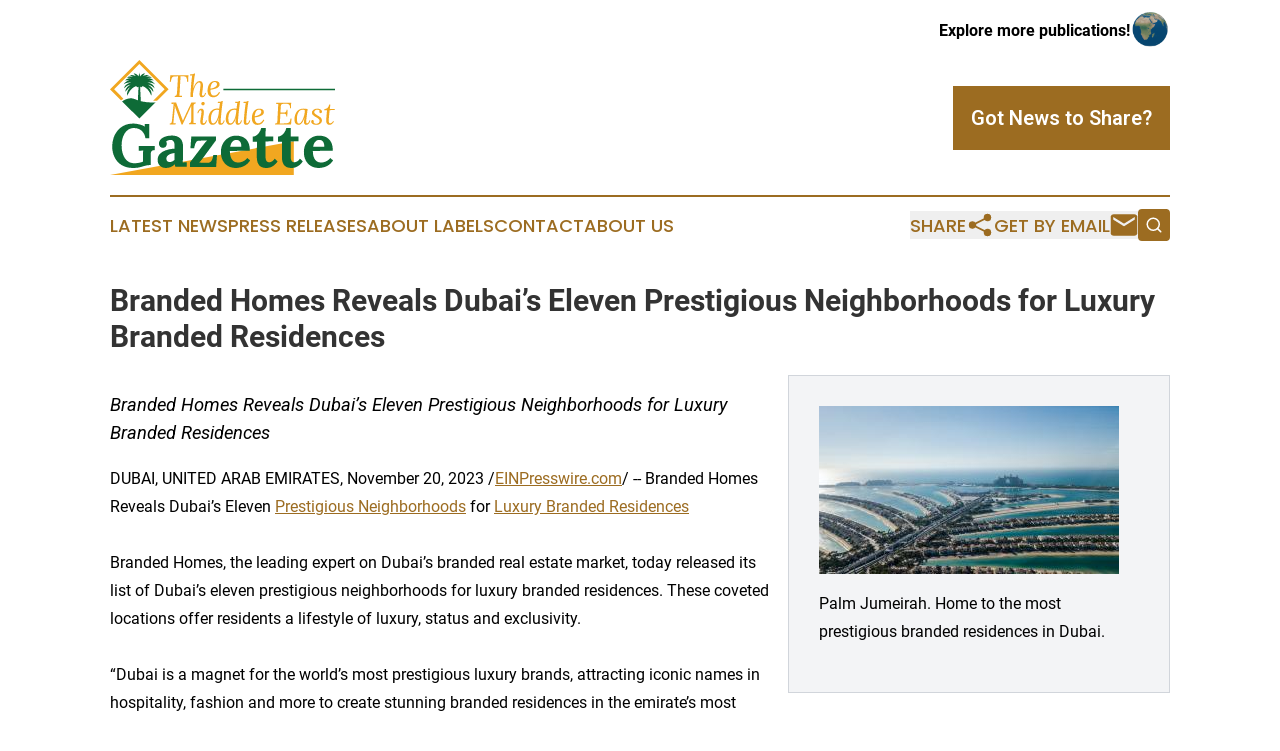

--- FILE ---
content_type: image/svg+xml
request_url: https://cdn.newsmatics.com/agp/sites/middleeastgazette-logo-1.svg
body_size: 23886
content:
<?xml version="1.0" encoding="UTF-8" standalone="no"?>
<!-- Generator: Adobe Illustrator 19.0.0, SVG Export Plug-In . SVG Version: 6.00 Build 0)  -->

<svg
   xmlns:dc="http://purl.org/dc/elements/1.1/"
   xmlns:cc="http://creativecommons.org/ns#"
   xmlns:rdf="http://www.w3.org/1999/02/22-rdf-syntax-ns#"
   xmlns:svg="http://www.w3.org/2000/svg"
   xmlns="http://www.w3.org/2000/svg"
   xmlns:sodipodi="http://sodipodi.sourceforge.net/DTD/sodipodi-0.dtd"
   xmlns:inkscape="http://www.inkscape.org/namespaces/inkscape"
   version="1.1"
   id="Layer_1"
   x="0px"
   y="0px"
   viewBox="0 0 400 204.60001"
   xml:space="preserve"
   sodipodi:docname="themiddleeastgazette-logo-b12-SVG Replacement_cropped.svg"
   width="400"
   height="204.60001"
   inkscape:version="0.92.3 (2405546, 2018-03-11)"><metadata
   id="metadata43"><rdf:RDF><cc:Work
       rdf:about=""><dc:format>image/svg+xml</dc:format><dc:type
         rdf:resource="http://purl.org/dc/dcmitype/StillImage" /></cc:Work></rdf:RDF></metadata><defs
   id="defs41" /><sodipodi:namedview
   pagecolor="#ffffff"
   bordercolor="#666666"
   borderopacity="1"
   objecttolerance="10"
   gridtolerance="10"
   guidetolerance="10"
   inkscape:pageopacity="0"
   inkscape:pageshadow="2"
   inkscape:window-width="640"
   inkscape:window-height="480"
   id="namedview39"
   showgrid="false"
   inkscape:zoom="0.835"
   inkscape:cx="200"
   inkscape:cy="102.3"
   inkscape:window-x="0"
   inkscape:window-y="0"
   inkscape:window-maximized="0"
   inkscape:current-layer="Layer_1" />
<style
   type="text/css"
   id="style2">
	.st0{fill:#F1A720;}
	.st1{fill:#0E6B37;}
	.st2{fill:none;stroke:#0E6B37;stroke-width:2.5;stroke-miterlimit:10;}
</style>
<g
   id="XMLID_1_"
   transform="translate(0,-10.2)">
	<polygon
   id="XMLID_2_"
   class="st0"
   points="326.5,154.8 326.5,214.8 0,214.8 "
   style="fill:#f1a720" />
	<g
   id="XMLID_3_">
		<path
   id="XMLID_10_"
   class="st0"
   d="M 104.2,62.3 84.1,82.4 c -2.1,0.3 -4.1,0.4 -6.2,0.5 -0.5,0 -1,0 -1.4,0 l 20.7,-20.7 -45,-45 -45,45 16.8,17 c -1.1,0.6 -2.2,1.3 -3.2,2 -0.1,0.1 -0.5,0.4 -1.1,0.8 L 0,62.3 52.1,10.2 Z"
   inkscape:connector-curvature="0"
   style="fill:#f1a720" />
		<g
   id="XMLID_4_">
			<g
   id="XMLID_61_">
				<path
   id="XMLID_63_"
   class="st1"
   d="m 66.2,50.2 c 0,0 9,-0.6 13.8,3.3 0,0 -4,-6.3 -10.7,-7.3 0,0 6.2,-0.5 8.3,0.7 0,0 -3.3,-4.7 -10.8,-4.4 0,0 5.1,-1.4 8,-0.9 0,0 -3.6,-3.5 -11.4,-1.7 0,0 3,-2 5.9,-2.4 0,0 -3.6,-2 -10.9,1.3 0,0 2.2,-3 4,-4.7 0,0 -5.2,-0.6 -8.8,5.4 l -1.1,-4.8 -0.3,-1.8 -0.1,0.3 -0.1,-0.3 -0.3,1.8 -1.1,4.8 c -3.6,-6 -8.8,-5.4 -8.8,-5.4 1.8,1.7 4,4.7 4,4.7 -7.4,-3.2 -10.9,-1.3 -10.9,-1.3 2.9,0.5 5.9,2.4 5.9,2.4 -7.8,-1.7 -11.4,1.7 -11.4,1.7 2.9,-0.5 8,0.9 8,0.9 -7.5,-0.3 -10.8,4.4 -10.8,4.4 2.1,-1.2 8.3,-0.7 8.3,-0.7 -6.7,0.9 -10.7,7.3 -10.7,7.3 C 29,49.6 38,50.2 38,50.2 24.9,52.9 25.3,60.7 25.3,60.7 c 4.8,-6.1 11.1,-6.6 11.1,-6.6 -11.1,6.6 -8.8,12.8 -8.8,12.8 4,-6.6 8.8,-8.5 8.8,-8.5 C 27.6,66.9 31,73.5 31,73.5 36,59.6 46.3,56.7 46.3,56.7 l 2.4,2 2,-1 -1.3,26.4 h 1.5 2.4 1.5 l -1.3,-26.4 2,1 2.4,-2 c 0,0 10.4,2.9 15.3,16.8 0,0 3.3,-6.6 -5.4,-15.1 0,0 4.7,2 8.8,8.5 0,0 2.3,-6.2 -8.8,-12.8 0,0 6.2,0.5 11.1,6.6 0,-0.1 0.4,-7.9 -12.7,-10.5 z"
   inkscape:connector-curvature="0"
   style="fill:#0e6b37" />
				<path
   id="XMLID_62_"
   class="st1"
   d="M 81,85.5 52.1,114.4 21.6,83.9 c 0.3,-0.2 0.6,-0.4 0.7,-0.5 1.2,-0.8 2.4,-1.6 3.7,-2.2 4,-2 8.3,-3.2 12.8,-2.8 4,0.4 7.6,2.5 11.4,3.8 2.3,0.7 4.6,1.3 7,1.8 5.4,1.2 10.9,1.7 16.4,1.8 1.5,0 2.9,0 4.4,-0.1 1,0 2,-0.1 3,-0.2 z"
   inkscape:connector-curvature="0"
   style="fill:#0e6b37" />
			</g>
		</g>
	</g>
	<g
   id="XMLID_67_">
		<g
   id="XMLID_128_">
			<path
   id="XMLID_134_"
   class="st0"
   d="M 139.3,37.1 139,48.8 h -2.1 c 0.1,-2.2 -0.1,-4 -0.4,-5.4 -0.3,-1.4 -1,-2.5 -2,-3.2 -1,-0.7 -2.4,-1.1 -4.4,-1 l -4.7,0.1 -1.8,30.2 c 0,1 -0.1,1.9 -0.2,2.6 -0.1,0.7 -0.1,1.3 -0.2,1.8 0.5,0 1,-0.1 1.6,-0.1 0.5,0 1,0 1.5,-0.1 0.5,0 1,-0.1 1.5,-0.1 l -0.1,2.4 h -12.8 l 0.1,-1.8 c 1.2,-0.1 2.1,-0.4 2.6,-1 0.5,-0.6 0.9,-1.4 1.1,-2.4 0.2,-1 0.3,-2.2 0.4,-3.4 l 1.7,-28.1 -5.7,0.1 c -2.3,0 -4,0.8 -5,2.3 -1,1.6 -1.6,4 -1.8,7.3 h -2.1 l 0.9,-11.7 h 32.2 z"
   inkscape:connector-curvature="0"
   style="fill:#f1a720" />
			<path
   id="XMLID_132_"
   class="st0"
   d="m 163.5,76.5 c -1.7,0 -2.9,-0.5 -3.5,-1.4 -0.6,-0.9 -0.9,-2.2 -0.9,-3.9 0,-1 0.1,-2.3 0.2,-3.7 0.2,-1.4 0.4,-2.9 0.6,-4.5 0.2,-1.6 0.4,-3.2 0.6,-4.8 0.2,-1.6 0.2,-3.2 0.2,-4.6 0,-0.4 -0.1,-0.9 -0.2,-1.4 -0.1,-0.5 -0.4,-1 -0.8,-1.4 -0.4,-0.4 -0.9,-0.6 -1.7,-0.6 -1,0 -2,0.5 -3,1.4 -1,0.9 -2,2.1 -2.9,3.7 -0.9,1.6 -1.7,3.3 -2.4,5.3 -0.7,2 -1.3,4 -1.7,6.2 -0.4,2.1 -0.6,4.2 -0.6,6.3 0,0.6 0,1.1 0,1.5 0,0.5 0,0.9 0.1,1.4 H 143 c 0,-0.3 -0.1,-0.5 -0.1,-0.7 0,-0.2 0,-0.5 0,-0.7 0,-1 0.1,-2.5 0.2,-4.6 0.1,-2.1 0.3,-4.4 0.4,-7.1 0.2,-2.6 0.4,-5.4 0.6,-8.1 0.2,-2.8 0.5,-5.4 0.7,-7.9 0.3,-2.5 0.5,-4.6 0.8,-6.3 0.1,-1 0.2,-1.6 0.3,-1.8 0.1,-0.3 0.1,-0.6 0.2,-1.1 l -3.9,0.2 0.2,-2.2 c 1.6,0 2.9,-0.1 3.8,-0.2 0.9,-0.1 1.6,-0.3 2.1,-0.6 0.5,-0.2 0.9,-0.5 1.2,-0.7 h 1.6 c -0.1,0.9 -0.3,2 -0.5,3.1 -0.2,1.1 -0.4,2.3 -0.6,3.4 -0.2,1.1 -0.3,2.1 -0.4,2.9 -0.1,0.9 -0.2,2.1 -0.4,3.6 -0.2,1.5 -0.3,3 -0.5,4.6 -0.2,1.6 -0.3,3.2 -0.4,4.6 -0.1,1.5 -0.2,2.7 -0.3,3.7 h 0.2 c 1.3,-3.4 2.5,-5.9 3.7,-7.7 1.2,-1.8 2.4,-3 3.6,-3.7 1.2,-0.7 2.4,-1 3.6,-1 2.2,0 3.8,0.7 4.7,2.1 0.9,1.4 1.4,3.1 1.4,5.1 0,2 -0.1,4.1 -0.4,6.2 -0.3,2.1 -0.5,4.1 -0.8,5.9 -0.3,1.8 -0.4,3.2 -0.4,4.3 0,0.7 0.1,1.3 0.2,1.8 0.2,0.5 0.6,0.8 1.2,0.8 0.6,0 1.3,-0.4 2.1,-1.2 0.8,-0.8 1.4,-2.2 2,-4.2 l 1.4,0.4 c -0.1,0.6 -0.3,1.4 -0.7,2.3 -0.3,0.9 -0.8,1.7 -1.4,2.6 -0.6,0.8 -1.3,1.5 -2.1,2.1 -0.8,0.3 -1.7,0.6 -2.8,0.6 z"
   inkscape:connector-curvature="0"
   style="fill:#f1a720" />
			<path
   id="XMLID_129_"
   class="st0"
   d="m 186.9,47.5 c 1.3,0 2.6,0.2 3.8,0.6 1.2,0.4 2.1,1.1 2.9,2 0.7,0.9 1.1,2.2 1.1,3.8 0,1.5 -0.5,2.8 -1.6,3.9 -1,1.1 -2.4,2 -4,2.7 -1.7,0.7 -3.4,1.3 -5.3,1.7 -1.9,0.4 -3.7,0.8 -5.4,0.9 0,2.3 0.2,4.2 0.7,5.8 0.5,1.6 1.2,2.7 2.1,3.5 0.9,0.8 2.1,1.2 3.5,1.2 1.1,0 2.2,-0.2 3.2,-0.7 1.1,-0.5 2.1,-1.2 3.1,-2.2 1,-1 1.9,-2.2 2.7,-3.8 l 1.8,1.1 c -1,1.9 -2.1,3.5 -3.3,4.8 -1.2,1.3 -2.5,2.2 -3.9,2.8 -1.4,0.6 -3,0.9 -4.7,0.9 -3.5,0 -6.1,-1.1 -7.8,-3.3 -1.7,-2.2 -2.5,-5.1 -2.5,-8.7 0,-2.1 0.3,-4.2 0.8,-6.3 0.6,-2 1.4,-3.9 2.5,-5.5 1.1,-1.6 2.5,-2.9 4.2,-3.8 1.8,-0.9 3.8,-1.4 6.1,-1.4 z m -0.8,1.9 c -1.7,0 -3.1,0.6 -4.2,1.7 -1.1,1.1 -1.9,2.6 -2.5,4.4 -0.6,1.8 -0.9,3.7 -1.1,5.7 2,-0.3 3.8,-0.7 5.6,-1.4 1.8,-0.7 3.2,-1.5 4.4,-2.6 1.1,-1.1 1.7,-2.3 1.7,-3.7 0,-1.2 -0.3,-2.2 -1,-3 -0.6,-0.7 -1.6,-1.1 -2.9,-1.1 z"
   inkscape:connector-curvature="0"
   style="fill:#f1a720" />
		</g>
	</g>
	<g
   id="XMLID_11_">
		<g
   id="XMLID_254_">
			<path
   id="XMLID_278_"
   class="st0"
   d="m 127.3,125.5 -9.6,-26.2 c -0.3,-1 -0.6,-1.8 -0.9,-2.4 -0.2,-0.6 -0.5,-1.3 -0.7,-2.1 -0.2,-0.7 -0.5,-1.7 -0.9,-2.8 h -0.1 c -0.1,2.1 -0.2,4 -0.3,5.8 -0.1,1.8 -0.3,3.5 -0.4,5.2 l -1.4,15 c -0.1,0.8 -0.2,1.6 -0.2,2.4 -0.1,0.8 -0.2,1.6 -0.3,2.3 0.7,0 1.4,-0.1 2.1,-0.1 0.7,0 1.4,-0.1 2.1,-0.1 l -0.2,2.4 H 106 l 0.1,-1.8 c 1.1,0 2,-0.3 2.5,-0.7 0.5,-0.5 0.9,-1.1 1.1,-1.9 0.2,-0.8 0.3,-1.6 0.4,-2.5 l 2.5,-25 c 0.1,-0.8 0.2,-1.6 0.2,-2.4 0.1,-0.8 0.2,-1.6 0.3,-2.4 -0.7,0 -1.3,0.1 -2,0.1 -0.7,0 -1.3,0 -2,0.1 l 0.1,-2.4 h 8.3 l 8.5,22.7 c 0.6,1.5 1.1,3.1 1.7,4.6 0.6,1.6 1.2,3.1 1.8,4.7 h 0.1 c 0.5,-1 1,-2.2 1.6,-3.6 0.6,-1.4 1.1,-2.6 1.6,-3.6 1.2,-2.7 2.5,-5.4 3.8,-8.2 1.4,-2.8 2.7,-5.7 4.1,-8.5 1.4,-2.8 2.6,-5.6 3.8,-8.2 h 8 l -0.1,1.8 c -0.9,0 -1.7,0.1 -2.3,0.5 -0.6,0.4 -1.1,1 -1.4,1.9 -0.3,0.9 -0.4,2.1 -0.4,3.6 l 0.2,25.2 c 0,0.7 0,1.3 0,1.9 0,0.6 0,1.1 -0.1,1.6 0.7,0 1.4,-0.1 2.1,-0.1 0.7,0 1.3,-0.1 2.1,-0.1 l -0.2,2.4 h -12.2 l 0.1,-1.8 c 1,-0.1 1.8,-0.3 2.4,-0.7 0.6,-0.4 0.9,-1 1.2,-2 0.2,-0.9 0.3,-2.2 0.3,-3.9 v -19 c 0,-0.6 0,-1.1 0,-1.6 0,-0.5 0,-1 0,-1.6 0,-0.5 0,-1.1 0,-1.6 H 144 l -1.9,4.3 -13.2,28.4 h -1.6 z"
   inkscape:connector-curvature="0"
   style="fill:#f1a720" />
			<path
   id="XMLID_275_"
   class="st0"
   d="m 162.1,96.7 c 1.6,0 2.7,0.5 3.5,1.6 0.8,1.1 1.2,2.4 1.2,4.2 0,1.1 -0.1,2.4 -0.3,3.8 -0.2,1.4 -0.5,2.9 -0.7,4.6 -0.3,1.6 -0.5,3.3 -0.7,4.9 -0.2,1.6 -0.3,3.2 -0.3,4.8 0,0.7 0.1,1.3 0.4,1.7 0.3,0.4 0.7,0.6 1.3,0.6 0.6,0 1.3,-0.4 2.1,-1.2 0.8,-0.8 1.4,-2.2 2,-4.2 l 1.6,0.3 c -0.1,0.8 -0.4,1.6 -0.7,2.5 -0.4,0.9 -0.8,1.8 -1.4,2.6 -0.6,0.8 -1.2,1.5 -2,2 -0.8,0.5 -1.7,0.8 -2.7,0.8 -1.7,0 -3,-0.4 -3.8,-1.3 -0.8,-0.9 -1.2,-2.2 -1.2,-3.9 0,-1.6 0.1,-3.2 0.3,-4.7 0.2,-1.5 0.5,-3 0.7,-4.5 0.3,-1.5 0.5,-3 0.7,-4.5 0.2,-1.5 0.3,-3.1 0.3,-4.7 0,-0.5 -0.1,-1 -0.3,-1.6 -0.2,-0.6 -0.6,-0.9 -1.2,-0.9 -0.6,0 -1.3,0.4 -2.1,1.2 -0.8,0.8 -1.4,2.2 -2,4.2 l -1.6,-0.3 c 0.1,-0.7 0.3,-1.4 0.7,-2.3 0.3,-0.9 0.8,-1.7 1.4,-2.6 0.6,-0.9 1.3,-1.6 2.1,-2.1 0.7,-0.8 1.6,-1 2.7,-1 z m 3.2,-12 c 0.9,0 1.6,0.3 2.1,0.9 0.6,0.6 0.8,1.3 0.8,2.3 0,0.9 -0.3,1.7 -0.9,2.2 -0.6,0.6 -1.3,0.9 -2.1,0.9 -0.8,0 -1.5,-0.3 -2.1,-0.9 -0.6,-0.6 -0.9,-1.3 -0.9,-2.2 0,-1 0.3,-1.7 0.9,-2.3 0.7,-0.6 1.4,-0.9 2.2,-0.9 z"
   inkscape:connector-curvature="0"
   style="fill:#f1a720" />
			<path
   id="XMLID_272_"
   class="st0"
   d="m 182.3,125.6 c -1.7,0 -3.1,-0.5 -4.2,-1.4 -1.1,-0.9 -1.9,-2.2 -2.5,-3.8 -0.5,-1.6 -0.8,-3.4 -0.8,-5.3 0,-3.6 0.6,-6.8 1.8,-9.6 1.2,-2.8 3,-4.9 5.4,-6.5 2.4,-1.6 5.4,-2.4 8.9,-2.4 0.6,0 1.1,0 1.6,0.1 0.5,0 1,0.1 1.5,0.2 0.1,-1.3 0.3,-2.7 0.5,-4 0.2,-1.3 0.3,-2.6 0.5,-3.7 0.2,-1.1 0.3,-2 0.5,-2.5 -0.7,0 -1.3,0.1 -2,0.1 -0.7,0 -1.4,0.1 -2,0.1 l 0.2,-2.2 c 1.6,0 2.9,-0.1 3.8,-0.2 0.9,-0.1 1.6,-0.3 2.1,-0.6 0.5,-0.2 0.9,-0.5 1.2,-0.7 h 1.6 c -0.3,2 -0.7,4.4 -1,7.3 -0.4,2.9 -0.8,6.5 -1.3,10.9 -0.3,2.4 -0.5,4.7 -0.7,7.1 -0.2,2.3 -0.4,4.5 -0.6,6.5 -0.2,2 -0.2,3.7 -0.2,5 0,0.7 0.1,1.4 0.2,2 0.1,0.6 0.6,0.9 1.3,0.9 0.6,0 1.3,-0.4 2.1,-1.2 0.7,-0.8 1.4,-2.2 1.9,-4.2 l 1.6,0.3 c -0.1,0.7 -0.3,1.4 -0.7,2.3 -0.4,0.9 -0.8,1.7 -1.4,2.6 -0.6,0.9 -1.3,1.6 -2.2,2.1 -0.9,0.6 -1.8,0.8 -2.9,0.8 -1.5,0 -2.6,-0.5 -3.2,-1.4 -0.7,-0.9 -1,-2.1 -1,-3.6 0,-1.1 0.1,-2.2 0.2,-3.4 0.1,-1.2 0.4,-2.4 0.6,-3.8 h -0.2 c -1,3.4 -2.1,5.9 -3.3,7.7 -1.2,1.8 -2.4,2.9 -3.6,3.5 -1.4,0.7 -2.6,1 -3.7,1 z m 1.2,-2.6 c 1.2,0 2.4,-0.7 3.5,-2 1.2,-1.3 2.2,-3.1 3.2,-5.2 1,-2.1 1.7,-4.4 2.2,-6.8 0.3,-1.3 0.5,-2.7 0.7,-4.3 0.2,-1.6 0.4,-3.4 0.6,-5.4 -0.6,-0.2 -1.2,-0.4 -1.9,-0.4 -0.6,-0.1 -1.3,-0.1 -1.9,-0.1 -1.6,0 -2.9,0.3 -4.1,0.9 -1.2,0.6 -2.2,1.5 -3,2.6 -0.8,1.1 -1.5,2.3 -2,3.6 -0.5,1.3 -0.9,2.7 -1.1,4.2 -0.2,1.4 -0.3,2.8 -0.3,4.2 0,2.5 0.3,4.6 0.9,6.3 0.7,1.5 1.7,2.4 3.2,2.4 z"
   inkscape:connector-curvature="0"
   style="fill:#f1a720" />
			<path
   id="XMLID_269_"
   class="st0"
   d="m 213.1,125.6 c -1.7,0 -3.1,-0.5 -4.2,-1.4 -1.1,-0.9 -1.9,-2.2 -2.5,-3.8 -0.5,-1.6 -0.8,-3.4 -0.8,-5.3 0,-3.6 0.6,-6.8 1.8,-9.6 1.2,-2.8 3,-4.9 5.4,-6.5 2.4,-1.6 5.4,-2.4 8.9,-2.4 0.6,0 1.1,0 1.6,0.1 0.5,0 1,0.1 1.5,0.2 0.1,-1.3 0.3,-2.7 0.5,-4 0.2,-1.3 0.3,-2.6 0.5,-3.7 0.2,-1.1 0.3,-2 0.5,-2.5 -0.7,0 -1.3,0.1 -2,0.1 -0.7,0 -1.4,0.1 -2,0.1 l 0.2,-2.2 c 1.6,0 2.9,-0.1 3.8,-0.2 0.9,-0.1 1.6,-0.3 2.1,-0.6 0.5,-0.2 0.9,-0.5 1.2,-0.7 h 1.6 c -0.3,2 -0.7,4.4 -1,7.3 -0.4,2.9 -0.8,6.5 -1.3,10.9 -0.3,2.4 -0.5,4.7 -0.7,7.1 -0.2,2.3 -0.4,4.5 -0.6,6.5 -0.2,2 -0.3,3.7 -0.3,5 0,0.7 0.1,1.4 0.2,2 0.1,0.6 0.6,0.9 1.3,0.9 0.6,0 1.3,-0.4 2.1,-1.2 0.7,-0.8 1.4,-2.2 1.9,-4.2 l 1.6,0.3 c -0.1,0.7 -0.3,1.4 -0.7,2.3 -0.4,0.9 -0.8,1.7 -1.4,2.6 -0.6,0.9 -1.3,1.6 -2.2,2.1 -0.9,0.5 -1.8,0.8 -2.9,0.8 -1.5,0 -2.6,-0.5 -3.2,-1.4 -0.7,-0.9 -1,-2.1 -1,-3.6 0,-1.1 0.1,-2.2 0.2,-3.4 0.1,-1.2 0.4,-2.4 0.6,-3.8 h -0.2 c -1,3.4 -2.1,5.9 -3.3,7.7 -1.2,1.8 -2.4,2.9 -3.6,3.5 -1.3,0.7 -2.5,1 -3.6,1 z m 1.2,-2.6 c 1.2,0 2.4,-0.7 3.5,-2 1.2,-1.3 2.2,-3.1 3.2,-5.2 1,-2.1 1.7,-4.4 2.2,-6.8 0.3,-1.3 0.5,-2.7 0.7,-4.3 0.2,-1.6 0.4,-3.4 0.6,-5.4 -0.6,-0.2 -1.2,-0.4 -1.9,-0.4 -0.6,-0.1 -1.3,-0.1 -1.9,-0.1 -1.6,0 -2.9,0.3 -4.1,0.9 -1.2,0.6 -2.2,1.5 -3,2.6 -0.8,1.1 -1.5,2.3 -2,3.6 -0.5,1.3 -0.9,2.7 -1.1,4.2 -0.2,1.4 -0.3,2.8 -0.3,4.2 0,2.5 0.3,4.6 0.9,6.3 0.6,1.7 1.7,2.4 3.2,2.4 z"
   inkscape:connector-curvature="0"
   style="fill:#f1a720" />
			<path
   id="XMLID_267_"
   class="st0"
   d="m 246.1,83.1 c -0.1,0.9 -0.3,2 -0.5,3.1 -0.2,1.1 -0.4,2.3 -0.6,3.4 -0.2,1.1 -0.3,2.1 -0.4,2.9 -0.2,1.6 -0.4,3.3 -0.7,5.3 -0.2,2 -0.4,4 -0.7,6.2 -0.2,2.1 -0.4,4.2 -0.6,6.2 -0.2,2 -0.3,3.9 -0.4,5.6 -0.1,1.7 -0.2,3.1 -0.2,4.1 0,0.7 0.1,1.4 0.2,2 0.1,0.6 0.6,0.9 1.3,0.9 0.6,0 1.3,-0.4 2.1,-1.2 0.8,-0.8 1.4,-2.2 2,-4.2 l 1.6,0.4 c -0.1,0.6 -0.3,1.4 -0.7,2.3 -0.4,0.9 -0.8,1.7 -1.4,2.6 -0.6,0.8 -1.3,1.5 -2.1,2.1 -0.8,0.6 -1.8,0.8 -2.9,0.8 -1.5,0 -2.6,-0.4 -3.3,-1.1 -0.7,-0.8 -1.1,-1.9 -1.1,-3.4 0,-0.9 0,-2.3 0.1,-4.1 0.1,-1.8 0.3,-3.9 0.5,-6.2 0.2,-2.3 0.4,-4.7 0.7,-7.3 0.3,-2.5 0.5,-5 0.8,-7.4 0.3,-2.4 0.6,-4.6 0.8,-6.5 0.2,-1 0.3,-1.7 0.4,-2 0.1,-0.3 0.1,-0.7 0.1,-1 -0.7,0 -1.3,0.1 -2,0.1 -0.6,0 -1.3,0.1 -2,0.1 l 0.3,-2.2 c 1.6,0 2.9,-0.1 3.8,-0.2 0.9,-0.1 1.6,-0.3 2.1,-0.6 0.5,-0.2 0.9,-0.5 1.2,-0.7 z"
   inkscape:connector-curvature="0"
   style="fill:#f1a720" />
			<path
   id="XMLID_264_"
   class="st0"
   d="m 265.6,96.7 c 1.3,0 2.6,0.2 3.8,0.6 1.2,0.4 2.1,1.1 2.9,2 0.7,0.9 1.1,2.2 1.1,3.8 0,1.5 -0.5,2.8 -1.6,3.9 -1,1.1 -2.4,2 -4,2.7 -1.7,0.7 -3.4,1.3 -5.3,1.7 -1.9,0.4 -3.7,0.8 -5.4,0.9 0,2.3 0.2,4.2 0.7,5.8 0.5,1.6 1.2,2.7 2.1,3.5 0.9,0.8 2.1,1.2 3.5,1.2 1.1,0 2.2,-0.2 3.2,-0.7 1.1,-0.5 2.1,-1.2 3.1,-2.2 1,-1 1.9,-2.2 2.7,-3.8 l 1.8,1.1 c -1,1.9 -2.1,3.5 -3.3,4.8 -1.2,1.3 -2.5,2.2 -3.9,2.8 -1.4,0.6 -3,0.9 -4.7,0.9 -3.5,0 -6.1,-1.1 -7.8,-3.3 -1.7,-2.2 -2.5,-5.1 -2.5,-8.7 0,-2.1 0.3,-4.2 0.8,-6.3 0.6,-2 1.4,-3.9 2.5,-5.5 1.1,-1.6 2.5,-2.9 4.2,-3.8 1.7,-0.9 3.9,-1.4 6.1,-1.4 z m -0.8,1.8 c -1.7,0 -3.1,0.6 -4.2,1.7 -1.1,1.1 -1.9,2.6 -2.5,4.4 -0.6,1.8 -0.9,3.7 -1.1,5.7 2,-0.3 3.8,-0.7 5.6,-1.4 1.8,-0.7 3.2,-1.5 4.4,-2.6 1.1,-1.1 1.7,-2.3 1.7,-3.7 0,-1.2 -0.3,-2.2 -1,-3 -0.5,-0.6 -1.5,-1.1 -2.9,-1.1 z"
   inkscape:connector-curvature="0"
   style="fill:#f1a720" />
			<path
   id="XMLID_262_"
   class="st0"
   d="m 321.8,86.2 -0.2,9.7 h -1.8 c 0.1,-2.2 -0.1,-3.8 -0.7,-5 -0.6,-1.1 -1.5,-1.9 -2.6,-2.3 -1.1,-0.4 -2.4,-0.6 -3.8,-0.5 l -4.8,0.1 c -1.4,0 -2.4,0.3 -3,0.8 -0.6,0.5 -1,1.2 -1.2,2.1 -0.2,0.9 -0.3,2.2 -0.4,3.7 l -0.5,8.9 4,0.1 c 1.6,0 2.8,-0.1 3.8,-0.3 1,-0.2 1.7,-0.6 2.2,-1.4 0.5,-0.7 0.8,-1.9 0.9,-3.5 h 1.8 l -0.6,12.1 h -1.8 c 0.1,-1.6 -0.1,-2.8 -0.5,-3.5 -0.4,-0.7 -1.1,-1.1 -2.1,-1.3 -1,-0.1 -2.2,-0.2 -3.8,-0.1 l -4,0.2 -0.7,12.7 c 0,1 -0.1,1.8 -0.2,2.6 -0.1,0.7 -0.1,1.3 -0.2,1.8 l 10.6,-0.2 c 1.6,0 3,-0.3 4.3,-0.8 1.3,-0.5 2.2,-1.4 2.9,-2.6 0.7,-1.2 1.1,-3 1.2,-5.2 h 1.9 l -0.9,10.8 h -28.4 l 0.1,-1.8 c 1.4,-0.1 2.4,-0.4 2.9,-1 0.6,-0.6 0.9,-1.4 1,-2.4 0.1,-1 0.2,-2.2 0.2,-3.5 l 1.3,-24 c 0,-0.7 0.1,-1.5 0.2,-2.1 0.1,-0.7 0.1,-1.3 0.2,-1.9 -0.7,0 -1.3,0.1 -2,0.1 -0.7,0 -1.4,0.1 -2,0.1 l 0.1,-2.4 z"
   inkscape:connector-curvature="0"
   style="fill:#f1a720" />
			<path
   id="XMLID_259_"
   class="st0"
   d="m 343.6,96.7 c 1.1,0 2.3,0.1 3.7,0.2 1.4,0.1 2.6,0.4 3.8,0.7 -0.3,2.2 -0.6,4.4 -0.9,6.6 -0.3,2.2 -0.5,4.3 -0.8,6.3 -0.3,2 -0.4,3.8 -0.6,5.3 -0.1,1.6 -0.2,2.8 -0.2,3.7 0,0.7 0.1,1.5 0.2,2.2 0.1,0.7 0.6,1.1 1.4,1.1 0.6,0 1.3,-0.4 2.1,-1.2 0.8,-0.8 1.4,-2.2 2,-4.2 l 1.6,0.3 c -0.1,0.7 -0.3,1.4 -0.7,2.3 -0.4,0.9 -0.8,1.7 -1.4,2.6 -0.6,0.9 -1.3,1.6 -2.2,2.1 -0.9,0.6 -1.8,0.8 -2.9,0.8 -1.5,0 -2.5,-0.5 -3.2,-1.4 -0.7,-0.9 -0.9,-2.1 -0.9,-3.6 0,-1.1 0.1,-2.2 0.3,-3.5 0.2,-1.3 0.4,-2.6 0.7,-3.9 h -0.2 c -0.9,2.7 -1.8,4.9 -2.7,6.6 -0.9,1.6 -1.9,2.9 -2.8,3.7 -0.9,0.8 -1.9,1.4 -2.7,1.7 -0.8,0.3 -1.7,0.4 -2.5,0.4 -2,0 -3.7,-0.7 -5,-2.2 -1.4,-1.5 -2,-4 -2,-7.4 0,-2.6 0.3,-5 1,-7.4 0.7,-2.3 1.7,-4.4 3,-6.2 1.3,-1.8 3,-3.2 5.1,-4.2 1.7,-0.9 4.1,-1.4 6.8,-1.4 z m -1.7,2 c -1.7,0 -3.1,0.5 -4.4,1.4 -1.2,0.9 -2.3,2.2 -3.1,3.7 -0.8,1.6 -1.4,3.3 -1.8,5.3 -0.4,1.9 -0.6,3.9 -0.6,6 0,2.4 0.3,4.3 0.8,5.9 0.5,1.5 1.5,2.3 2.8,2.3 1,0 2,-0.5 3,-1.5 1,-1 2,-2.3 2.9,-4 0.9,-1.7 1.7,-3.6 2.4,-5.7 0.7,-2.1 1.3,-4.2 1.7,-6.4 0.4,-2.2 0.6,-4.3 0.6,-6.3 -0.6,-0.2 -1.2,-0.4 -1.9,-0.5 -0.8,-0.2 -1.6,-0.2 -2.4,-0.2 z"
   inkscape:connector-curvature="0"
   style="fill:#f1a720" />
			<path
   id="XMLID_257_"
   class="st0"
   d="m 366.3,125.6 c -1.5,0 -2.9,-0.2 -4.3,-0.7 -1.4,-0.5 -2.5,-1.1 -3.3,-2 -0.9,-0.9 -1.3,-2 -1.3,-3.2 0,-0.8 0.2,-1.5 0.7,-2 0.5,-0.5 1,-0.7 1.7,-0.7 0.7,0 1.3,0.2 1.7,0.7 0.4,0.5 0.6,1 0.6,1.6 0,0.3 0,0.5 -0.1,0.8 -0.1,0.3 -0.2,0.6 -0.4,0.9 0.3,0.8 0.9,1.4 1.8,1.9 0.9,0.4 1.8,0.7 2.8,0.7 2,0 3.5,-0.5 4.5,-1.4 1,-0.9 1.5,-2.2 1.5,-3.9 0,-1 -0.4,-1.9 -1.1,-2.7 -0.7,-0.8 -1.6,-1.5 -2.7,-2.2 -1.1,-0.7 -2.2,-1.4 -3.3,-2 -1.1,-0.7 -2.1,-1.3 -3.1,-2.1 -1,-0.7 -1.8,-1.5 -2.4,-2.3 -0.6,-0.8 -0.9,-1.8 -0.9,-2.9 0,-1.4 0.4,-2.6 1.2,-3.7 0.8,-1.1 1.9,-2 3.4,-2.7 1.4,-0.7 3.1,-1 5,-1 1.4,0 2.7,0.2 4,0.7 1.2,0.4 2.3,1.1 3,1.9 0.8,0.8 1.2,1.8 1.2,2.9 0,0.8 -0.2,1.4 -0.7,1.9 -0.4,0.5 -1,0.7 -1.7,0.7 -0.7,0 -1.2,-0.2 -1.6,-0.7 -0.4,-0.4 -0.6,-1 -0.6,-1.6 0,-0.3 0,-0.6 0.1,-0.9 0.1,-0.3 0.2,-0.6 0.4,-0.9 -0.2,-0.6 -0.6,-1.2 -1.4,-1.6 -0.7,-0.4 -1.7,-0.6 -3,-0.6 -0.8,0 -1.6,0.2 -2.4,0.6 -0.8,0.4 -1.4,0.9 -1.9,1.5 -0.5,0.6 -0.8,1.4 -0.8,2.3 0,0.7 0.2,1.3 0.6,1.9 0.4,0.6 1,1.1 1.7,1.7 0.7,0.5 1.5,1 2.3,1.6 1.3,0.8 2.7,1.6 4.1,2.5 1.4,0.9 2.6,1.9 3.5,3 0.9,1.1 1.4,2.5 1.4,4 0,1.6 -0.4,2.9 -1.3,4.2 -0.9,1.2 -2.1,2.2 -3.7,2.9 -1.4,0.6 -3.2,0.9 -5.2,0.9 z"
   inkscape:connector-curvature="0"
   style="fill:#f1a720" />
			<path
   id="XMLID_255_"
   class="st0"
   d="m 391.5,89.4 -1,7.8 h 8.8 l -0.2,2.1 -8.9,0.1 c -0.1,1.6 -0.3,3.2 -0.5,4.8 -0.2,1.6 -0.4,3.3 -0.5,4.9 -0.1,1.6 -0.3,3.2 -0.4,4.7 -0.1,1.5 -0.2,2.9 -0.2,4.1 0,0.7 0,1.4 0.1,2.2 0.1,0.8 0.3,1.4 0.7,1.9 0.4,0.5 1,0.7 1.8,0.7 0.4,0 0.8,-0.1 1.4,-0.2 0.5,-0.1 1.1,-0.5 1.8,-1.1 0.7,-0.6 1.3,-1.4 2.1,-2.6 l 1.4,0.9 c -1.1,1.9 -2.2,3.3 -3.5,4.3 -1.2,1 -2.7,1.5 -4.5,1.5 -1.4,0 -2.6,-0.3 -3.4,-0.9 -0.8,-0.6 -1.4,-1.4 -1.8,-2.4 -0.4,-1 -0.6,-2.1 -0.6,-3.2 0,-1.4 0.1,-3.1 0.2,-5.1 0.1,-2 0.3,-4.3 0.5,-6.7 0.2,-2.5 0.5,-5 0.8,-7.7 l -4.9,0.1 0.2,-2.3 c 2.6,0 4.4,-0.7 5.7,-2.1 1.2,-1.4 2.2,-3.3 2.9,-5.8 z"
   inkscape:connector-curvature="0"
   style="fill:#f1a720" />
		</g>
	</g>
	<g
   id="XMLID_6_">
		<path
   id="XMLID_7_"
   class="st1"
   d="m 40.6,202.3 c -7.8,0 -14.4,-1.7 -19.9,-5.1 -5.5,-3.4 -9.7,-8 -12.5,-13.9 -2.9,-5.8 -4.3,-12.3 -4.3,-19.4 0,-4.9 0.8,-9.8 2.3,-14.6 1.5,-4.8 3.9,-9.2 7,-13.1 3.1,-3.9 7,-7.1 11.7,-9.4 4.7,-2.3 10.2,-3.5 16.5,-3.5 1.9,0 4.1,0.2 6.6,0.6 2.4,0.4 4.9,1 7.4,1.8 2.5,0.8 4.7,1.8 6.6,2.9 l -0.4,-4.5 h 8.3 v 25.2 h -7 c -0.6,-4 -1.9,-7.4 -3.8,-10 -1.9,-2.7 -4.2,-4.7 -7,-6 -2.8,-1.3 -5.9,-2.1 -9.3,-2.1 -3.7,0 -7,0.9 -9.8,2.6 -2.8,1.7 -5.1,4 -6.9,6.9 -1.8,2.9 -3.2,6.2 -4.1,9.8 -0.9,3.7 -1.4,7.5 -1.4,11.3 0,6.2 0.9,11.7 2.6,16.5 1.7,4.8 4.3,8.6 7.6,11.4 3.3,2.8 7.5,4.2 12.4,4.2 1.4,0 3,-0.1 4.9,-0.3 1.9,-0.2 3.7,-0.5 5.6,-1 1.9,-0.4 3.5,-1 4.8,-1.6 v -10 c 0,-1.9 0.1,-3.8 0.2,-5.6 0.1,-1.8 0.2,-3.2 0.3,-4.1 -1.2,0.1 -2.6,0.1 -4.3,0.2 -1.7,0 -3,0.1 -3.8,0.2 v -8.3 h 28.7 v 7.1 c -1.2,0.1 -2.3,0.2 -3.2,0.4 -0.9,0.2 -1.7,0.6 -2.3,1.2 -0.6,0.6 -1.1,1.5 -1.4,2.8 -0.3,1.2 -0.4,2.9 -0.4,5 v 17.3 h -2.6 c -2.1,0 -4.2,0.3 -6.3,0.9 -2.1,0.6 -4.3,1.2 -6.7,1.9 -2.2,0.6 -4.7,1.2 -7.3,1.8 -2.6,0.2 -5.5,0.5 -8.8,0.5 z"
   inkscape:connector-curvature="0"
   style="fill:#0e6b37" />
		<path
   id="XMLID_15_"
   class="st1"
   d="m 115.9,200.5 c -0.1,-1 -0.2,-1.9 -0.3,-2.5 0,-0.7 -0.1,-1.5 -0.2,-2.4 -2.4,2.4 -5,4.2 -7.8,5.2 -2.7,1 -5.5,1.5 -8.3,1.5 -4.6,0 -8.2,-1.4 -10.8,-4.1 -2.6,-2.7 -3.9,-6.2 -3.9,-10.3 0,-3.5 0.9,-6.4 2.6,-8.9 1.8,-2.4 4.1,-4.4 7,-6 2.9,-1.5 6.2,-2.7 9.7,-3.6 3.6,-0.8 7.1,-1.3 10.8,-1.5 v -5.6 c 0,-1.9 -0.2,-3.6 -0.7,-5.1 -0.5,-1.5 -1.3,-2.7 -2.4,-3.6 -1.1,-0.9 -2.7,-1.3 -4.7,-1.2 -1.4,0.1 -2.7,0.4 -4,0.9 -1.3,0.5 -2.4,1.2 -3.3,2.2 0.6,0.6 0.9,1.4 1.1,2.1 0.1,0.8 0.2,1.4 0.2,2 0,1.4 -0.6,2.9 -1.7,4.5 -1.2,1.5 -3,2.3 -5.5,2.2 -2.2,-0.1 -3.8,-0.8 -5,-2.3 -1.2,-1.4 -1.7,-3.1 -1.7,-5.1 0,-2.9 1,-5.4 3.1,-7.5 2.1,-2.1 4.8,-3.8 8.3,-5 3.5,-1.2 7.3,-1.8 11.5,-1.8 6.3,0 11.3,1.6 14.7,4.9 3.5,3.3 5.2,8.5 5.2,15.7 0,2.5 0,4.5 0,6.3 0,1.8 0,3.5 -0.1,5.2 0,1.7 -0.1,3.8 -0.1,6.3 0,1 0,2.4 -0.1,4.3 -0.1,1.8 -0.2,3.6 -0.3,5.2 1.2,-0.1 2.5,-0.2 3.9,-0.3 1.4,0 2.4,-0.1 3.1,-0.1 v 8.2 h -20.3 z m -1.2,-24.8 c -2,0.2 -3.9,0.6 -5.7,1.1 -1.8,0.5 -3.4,1.2 -4.7,2.1 -1.3,0.9 -2.4,1.9 -3.1,3.1 -0.8,1.2 -1.1,2.6 -1.1,4.1 0.1,2 0.7,3.5 1.9,4.3 1.2,0.9 2.6,1.3 4.2,1.3 1.7,0 3.2,-0.4 4.6,-1.1 1.4,-0.7 2.7,-1.7 3.9,-2.8 0,-0.7 0,-1.4 0,-2.1 0,-0.7 0,-1.4 0,-2.1 0,-1.3 0,-2.6 0,-3.9 0,-1.4 0,-2.7 0,-4 z"
   inkscape:connector-curvature="0"
   style="fill:#0e6b37" />
		<path
   id="XMLID_18_"
   class="st1"
   d="m 141.9,200.5 v -7.8 L 166.7,160 c 1.2,-1.6 2.4,-3 3.5,-4.2 1.1,-1.2 1.8,-2 2.1,-2.3 l -14.6,0.2 c -1.7,0 -3,0.6 -4.1,1.9 -1,1.3 -1.9,2.9 -2.5,4.9 -0.6,2 -1.2,4.3 -1.5,6.8 h -6.7 l 1.5,-20.9 h 43.8 v 6.8 L 164,186.1 c -1,1.4 -2,2.6 -3,3.7 -1,1.1 -2,2.1 -3,2.9 l 15.2,0.4 c 2.3,0.1 4.1,-0.5 5.5,-1.7 1.3,-1.2 2.4,-2.9 3.1,-5 0.7,-2.1 1.3,-4.4 1.6,-7 h 6.7 l -1.6,21.2 h -46.6 z"
   inkscape:connector-curvature="0"
   style="fill:#0e6b37" />
		<path
   id="XMLID_22_"
   class="st1"
   d="m 223.6,202.3 c -5.3,0 -9.9,-1.2 -13.9,-3.5 -4,-2.3 -7.2,-5.7 -9.4,-9.9 -2.2,-4.3 -3.3,-9.3 -3.3,-15.2 0,-5 1.1,-9.8 3.3,-14.2 2.2,-4.4 5.4,-7.9 9.5,-10.6 4.1,-2.7 8.8,-4.1 14.2,-4.1 3,0 6,0.4 8.9,1.2 2.9,0.8 5.5,2.3 7.8,4.3 2.3,2 4.2,4.8 5.6,8.2 1.4,3.5 2.1,7.8 2,13 l -35.4,0.6 c 0,3.9 0.5,7.4 1.5,10.5 1,3.1 2.6,5.5 4.8,7.3 2.2,1.8 5.2,2.7 9,2.7 1.4,0 3.1,-0.3 4.9,-0.8 1.8,-0.5 3.7,-1.4 5.6,-2.5 1.9,-1.2 3.7,-2.8 5.3,-4.8 l 4.9,4.5 c -2.6,3.7 -5.4,6.5 -8.3,8.4 -3,1.9 -5.9,3.2 -8.8,3.8 -3,0.8 -5.7,1.1 -8.2,1.1 z m -10.1,-37.7 h 19.9 c -0.1,-3 -0.5,-5.4 -1.2,-7.2 -0.8,-1.8 -1.8,-3 -3.1,-3.8 -1.3,-0.8 -2.8,-1.2 -4.5,-1.2 -3.2,0 -5.7,1.1 -7.5,3.4 -1.8,2.2 -3,5.2 -3.6,8.8 z"
   inkscape:connector-curvature="0"
   style="fill:#0e6b37" />
		<path
   id="XMLID_29_"
   class="st1"
   d="m 277.6,202.3 c -2.2,0 -4.2,-0.3 -6.2,-0.8 -2,-0.5 -3.8,-1.5 -5.4,-2.9 -1.6,-1.4 -2.9,-3.5 -3.8,-6.2 -0.9,-2.7 -1.4,-6.4 -1.4,-10.9 l 0.2,-26 h -7.3 v -9 c 2.2,-0.1 4.4,-0.8 6.5,-2.3 2.1,-1.4 3.9,-3.3 5.3,-5.6 1.5,-2.3 2.5,-4.7 3,-7.2 h 8 l -0.1,15.1 H 290 v 8.3 l -13.7,0.3 -0.1,26.6 c 0,1.7 0.2,3.3 0.5,4.9 0.3,1.6 1,3 1.9,4 0.9,1 2.3,1.6 4.1,1.6 1,0 2.4,-0.4 4.2,-1.1 1.8,-0.7 3.7,-2.5 5.7,-5.4 l 5.2,4.9 c -1.9,2.9 -4,5.1 -6,6.7 -2.1,1.6 -4.1,2.7 -6,3.5 -1.9,0.7 -3.6,1.2 -5,1.3 -1.7,0.1 -2.7,0.2 -3.2,0.2 z"
   inkscape:connector-curvature="0"
   style="fill:#0e6b37" />
		<path
   id="XMLID_33_"
   class="st1"
   d="m 322.2,202.3 c -2.2,0 -4.2,-0.3 -6.2,-0.8 -2,-0.5 -3.8,-1.5 -5.4,-2.9 -1.6,-1.4 -2.9,-3.5 -3.8,-6.2 -0.9,-2.7 -1.4,-6.4 -1.4,-10.9 l 0.2,-26 h -7.3 v -9 c 2.2,-0.1 4.4,-0.8 6.5,-2.3 2.1,-1.4 3.9,-3.3 5.3,-5.6 1.5,-2.3 2.5,-4.7 3,-7.2 h 8 l -0.1,15.1 h 13.7 v 8.3 l -13.7,0.3 -0.1,26.6 c 0,1.7 0.2,3.3 0.5,4.9 0.3,1.6 1,3 1.9,4 0.9,1 2.3,1.6 4.1,1.6 1,0 2.4,-0.4 4.2,-1.1 1.8,-0.7 3.7,-2.5 5.7,-5.4 l 5.2,4.9 c -1.9,2.9 -4,5.1 -6,6.7 -2.1,1.6 -4.1,2.7 -6,3.5 -1.9,0.7 -3.6,1.2 -5,1.3 -1.7,0.1 -2.7,0.2 -3.3,0.2 z"
   inkscape:connector-curvature="0"
   style="fill:#0e6b37" />
		<path
   id="XMLID_35_"
   class="st1"
   d="m 371,202.3 c -5.3,0 -9.9,-1.2 -13.9,-3.5 -4,-2.3 -7.2,-5.7 -9.4,-9.9 -2.2,-4.3 -3.3,-9.3 -3.3,-15.2 0,-5 1.1,-9.8 3.3,-14.2 2.2,-4.4 5.4,-7.9 9.5,-10.6 4.1,-2.7 8.8,-4.1 14.2,-4.1 3,0 6,0.4 8.9,1.2 2.9,0.8 5.5,2.3 7.8,4.3 2.3,2 4.2,4.8 5.6,8.2 1.4,3.5 2.1,7.8 2,13 l -35.4,0.6 c 0,3.9 0.5,7.4 1.5,10.5 1,3.1 2.6,5.5 4.8,7.3 2.2,1.8 5.2,2.7 9,2.7 1.4,0 3.1,-0.3 4.9,-0.8 1.8,-0.5 3.7,-1.4 5.6,-2.5 1.9,-1.2 3.7,-2.8 5.3,-4.8 l 4.9,4.5 c -2.6,3.7 -5.4,6.5 -8.3,8.4 -3,1.9 -5.9,3.2 -8.8,3.8 -3.1,0.8 -5.7,1.1 -8.2,1.1 z m -10.1,-37.7 h 19.9 c -0.1,-3 -0.5,-5.4 -1.2,-7.2 -0.8,-1.8 -1.8,-3 -3.1,-3.8 -1.3,-0.8 -2.8,-1.2 -4.5,-1.2 -3.2,0 -5.7,1.1 -7.5,3.4 -1.9,2.2 -3.1,5.2 -3.6,8.8 z"
   inkscape:connector-curvature="0"
   style="fill:#0e6b37" />
	</g>
	<line
   id="XMLID_12_"
   class="st2"
   x1="400"
   y1="62.700001"
   x2="201.39999"
   y2="62.700001"
   style="fill:none;stroke:#0e6b37;stroke-width:2.5;stroke-miterlimit:10" />
</g>
</svg>